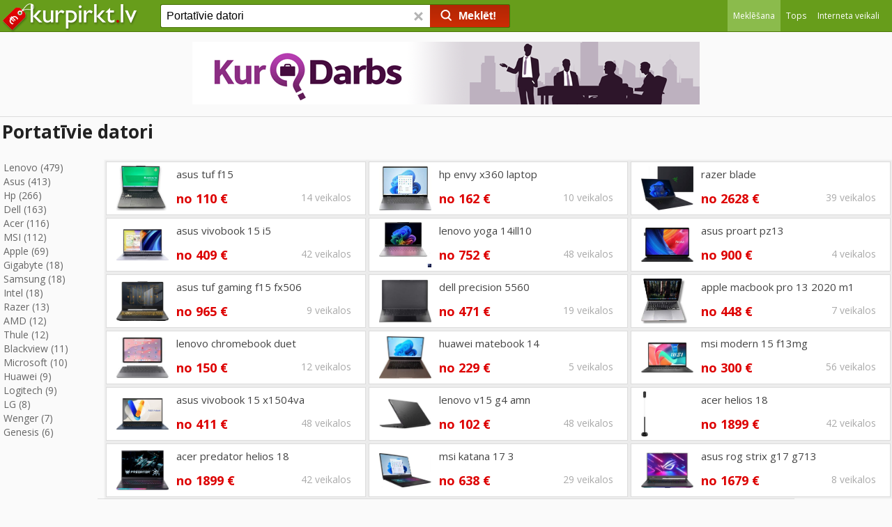

--- FILE ---
content_type: text/html;charset=utf-8
request_url: https://www.kurpirkt.lv/cena.php?q=Portat%C4%ABvie+datori&page=6
body_size: 29464
content:
<!DOCTYPE HTML>
<HTML>
<HEAD>
<TITLE>Portatīvie datori cena aptuveni 1&euro; līdz 7&euro; - KurPirkt.lv</TITLE>
<link rel="shortcut icon" href="/favicon.ico">
<meta http-equiv="content-type" content="text/html;charset=utf-8">
<meta name="viewport" content="width=device-width, initial-scale=1.0, minimum-scale=1.0">
<meta name="referrer" content="origin">
<meta name="description" content="Portatīvie datori cena interneta veikalos ir no 1&euro; līdz 7 &euro;, kopā ir 252751 prece 54 veikalos ar nosaukumu 'Portatīvie datori'. Meklē preces 1338 interneta veikalos">
<LINK REL="stylesheet" HREF="/style.css?ver=2.11.2025" TYPE="text/css">
<LINK REL="stylesheet" HREF="/css/headstyle.css?ver=2.11.2025" TYPE="text/css">
<link href="//fonts.googleapis.com/css?family=Open+Sans+Condensed:300,700%7COpen+Sans:400,600,700&amp;subset=latin,latin-ext" rel="stylesheet" type="text/css">
<LINK REL="stylesheet" HREF="/cenastyle.css?ver=24.02.2020" TYPE="text/css">
<link href="/slider/nouislider.min.css?v=910" rel="stylesheet">
<meta property="og:image" content="/i/3099/2/baterijas_duracell_aaa_alkaline_2pack_5000394077133_1524381962.jpg">
<link rel="alternate" hreflang="lv" href="https://www.kurpirkt.lv/cena.php?q=Portat%C4%ABvie+datori&page=6">
<link rel="alternate" hreflang="ru" href="https://www.kurpirkt.lv/rus/result.php?q=Portat%C4%ABvie+datori&page=6">
<link rel="alternate" hreflang="x-default" href="https://www.kurpirkt.lv/cena.php?q=Portat%C4%ABvie+datori&page=6">
<style>

div.top-preces{

	padding:6px 0px 0px 0px;
	margin:0px 0px 10px 0px;
	z-index:1;
	-moz-box-sizing: border-box; -webkit-box-sizing: border-box; box-sizing: border-box;
	overflow:hidden;
}

div.top-prece {

    position: relative;
    display: block;
    float: left;

    width: 50%;
    padding: 2px;
    margin: 0px;
    -moz-box-sizing: border-box;
    -webkit-box-sizing: border-box;
    box-sizing: border-box;
}




div.top-prece div.inner-box {
	position:relative;
	display:block;
	padding:0px;
	background:#ffffff;
	text-align:left;
	-moz-box-sizing: border-box; -webkit-box-sizing: border-box; box-sizing: border-box;
	overflow:hidden;
	font-family:Open sans, Tahoma, sans-serif;
	box-shadow: 0px 0px 2px 2px rgba( 200, 200, 200, .3 );
	border:solid 1px #dddddd; 
	width:100%;
	height:57px;
}
div.top-prece div.inner-box:hover {
	border:solid 1px #bbbbbb; 
}

div.top-prece div.inner-box div.price{
	position:absolute; top:29px; left:80px; color:#dd0000; font-weight:bold; font-size:16px;
}

div.top-prece div.inner-box div.stores{
	position:absolute; top:30px; right:20px; color:#aaaaaa; font-weight:normal; font-size:14px;
}

.thumbnail{


    position:absolute;
    top:0;
	left:2px;
    bottom:0;
    margin:auto 2px;

	border: 0px;

    max-width: 55px;
    max-height: 45px;
	vertical-align: middle;

}



div.top-prece a{
	display:block;
	margin-left:0px;
	font-size:14px;
	font-weight:normal;
	color:#444444;
	text-decoration:none;
	line-height:16px;
	min-width:250px;
	padding:5px 0px 25px 80px;
	z-index:10;

}
div.top-prece a:hover{

	text-decoration:none;
}


@media (max-width: 699px) {
	div.top-prece {
			width:100%;
	}
	div.infoblock-block {
			width:100%;
	}
}

@media (min-width: 700px) {
	div.top-prece {
			width:50%;
	}
	div.top-prece div.inner-box {
		height:67px;
	}
	.thumbnail{

		max-width: 65px;
		max-height: 55px;
	}
	div.top-prece a{
		padding:7px 0px 25px 90px;
		font-size:15px;
	}

	div.top-prece div.inner-box div.price{
		position:absolute; top:35px; left:90px; color:#dd0000; font-weight:bold; font-size:17px;
	}

	div.top-prece div.inner-box div.stores{
		position:absolute; top:36px; right:20px; color:#aaaaaa; font-weight:normal; font-size:14px;
	}

	div.infoblock-block {
			width:100%;
	}

}

@media (min-width: 1100px) {
	div.top-prece {
			width:33.33%;
	}
	div.top-prece div.inner-box {
		height:77px;
	}

	.thumbnail{

		max-width: 75px;
		max-height: 65px;
	}
	div.top-prece a{
		padding:9px 0px 25px 100px;
		font-size:15px;
	}

	div.top-prece div.inner-box div.price{
		position:absolute; top:40px; left:100px; color:#dd0000; font-weight:bold; font-size:18px;
	}

	div.top-prece div.inner-box div.stores{
		position:absolute; top:41px; right:20px; color:#aaaaaa; font-weight:normal; font-size:14px;
	}

	div.infoblock-block {
			width:50%;
	}
}

    .categoryleft {
        float: left;
        width: 150px;
    }

	.categoryleft a{
		font-size:14px;
		color:#666666;
		display:block;
		text-decoration:none;
		padding:1px 0px 0px  5px;
	}

	.categoryleft a:hover{
		text-decoration:underline;
	}

	.categoryleft .active{
		color:#000000;
		text-decoration:underline;
	}

    .categoryright {
        float: right;
    width: -webkit-calc(100% - 150px);
    width:    -moz-calc(100% - 150px);
    width:         calc(100% - 150px);
    }

    .categorygroup:after {
        content:"";
        display: table;
        clear: both;
    }
    @media screen and (max-width: 480px) {
        .categoryleft, .categoryright {
            float: none;
            width: auto;
        }

		.categoryleft a{
			font-size:14px;
			color:#666666;
			display:inline-block;
			text-decoration:none;
			margin:3px;
			padding:2px 5px 2px 5px;
			border:solid 1px #dddddd;
		}
    }</style>
</HEAD>
<body>
<div id="menuspace"></div><div id="headmaincontainer">

	<div id="headcontentsearchbox">

		<div id="headcontentinnersearchbox">

		<div id="headmobilemenu">
<a href="/">			<img src="/img/kurpirkt_logo_200.png" class="logoimage" alt="kurpirkt.lv" style="height:20px; width:85px;"></a>
			
			</div>
			<div id="headwrapper1">



				<div id="headwrapper2">

					<div id="headmaincol">

	

						<div id="headleftcol">

<a href="/">							
							<img src="/img/kurpirkt_logo_200.png" class="logoimage" alt="kurpirkt.lv"></a>
						</div>
						
						<div id="headrightcol">


<div style="width:100%;height:100%;">
		<div id="headmenuheader">
<div id="menuselector" style="height:45px; line-height:45px; text-align:right; margin:0px 0px 0px 170px; width:40px; vertical-align:top;">
<div id="menuselectoricon" style="" onclick="showsitemenu();"></div></div>
			<ul id="sitemenu">

	<li id="headcurrent"><a href="/cena.php?q=Portat%C4%ABvie+datori"><span>Meklēšana</span></a></li>
	<li ><a href="tops.php"><span>Tops</span></a></li>
	<li ><a href="veikali.php"><span>Interneta veikali</span></a></li>

</ul>

		
		</div>

</div>

						</div>

						<div id="headcentercol">
							<form name="search" method="GET" action="/cena.php" id="headsearchform">
							<input type="search" name="q" id="q" class="headsearchfield" placeholder="Ko Jūs vēlaties nopirkt?" maxlength=200 autocomplete="off" value="Portatīvie datori" onkeyup="autoSuggest(this.id, 'listWrap1', 'searchList1', 'q', event); delbutton.className ='srchBarDel gtSearchResetHead';"  onkeydown="keyBoardNav(event, this.id);" onblur="t=setTimeout('hideSuggestions(\'q\')', 200);" style="display: inline-block;">
							<button name="delbutton" class="srchBarDel gtSearchResetHead" type="button" tabindex="-1" onclick="q.value=''; this.className ='srchBarDel gtSearchResetHead h'; q.focus();"> <span class="sg"></span> </button>
							<button class="searchBarValid"  onclick="validate_submit('top'); return false;"><span class="sg o srchBarPic"></span><span class="searchbuttontext">Meklēt!</span></button>
							</form>
							<br>
<div class="listWrap" id="listWrap1">
  <table class="searchList" id="searchList1">
  </table>
  </div>

							
						</div>

					</div>
				</div>
			</div>

	</div>
</div>
</div>

<div style="max-width: 1390px; margin: auto;width: 100%;text-align:center; max-height:150px; min-height:100px; overflow:hidden;" id="top_ba_pos">
<script>
//<![CDATA[
document.write('<scr'+'ipt async src="//www.kurpirkt.lv/show_top_ba.php?date='+(new Date()).getTime()+'&l=lv"></scr'+'ipt>');
//]]>
</script>
</div>

<script>



var addEvent = function(object, type, callback) {
    if (object == null || typeof(object) == 'undefined') return;
    if (object.addEventListener) {
        object.addEventListener(type, callback, false);
    } else if (object.attachEvent) {
        object.attachEvent("on" + type, callback);
    } else {
        object["on"+type] = callback;
    }
};





addEvent(window, "keydown", function(event) {

	var evt = event;
	var keyCode = evt.which || evt.keyCode;

	if (document.activeElement.id==''){

		var ctrlDown = evt.ctrlKey||evt.metaKey;
		var altDown = evt.altKey;

		if (!ctrlDown && !altDown){
	
			if (keyCode==8)
			{
				evt.preventDefault();
				q_tmp=document.getElementById('q').value.trim();
				q_tmp=q_tmp.slice(0, - 1);
				document.getElementById('q').value=""
				document.getElementById('q').focus();
				document.getElementById('q').value=q_tmp;
			}
			if ((keyCode>=48 && keyCode<=57) || (keyCode>=65 && keyCode<=90))
			{
				q_tmp=document.getElementById('q').value.trim();
				document.getElementById('q').value=""
				document.getElementById('q').focus();
				if (q_tmp.length<1)
				{
					document.getElementById('q').value=q_tmp;
				} else {
					document.getElementById('q').value=q_tmp+" ";
				}

			}

			if (keyCode==27){
				document.getElementById('pricefilter').style.visibility='hidden';
			}
			if (keyCode==13){

				if (document.getElementById('pricefilter').style.visibility=="visible"){
					validate_submit('filter');
				}

			
			}

		}
	} else if(document.activeElement.id=='q'){
		if (keyCode==27){
			evt.preventDefault();

		}
	}

});



</script>



<div id="maincontentbox"><div class="main_container">
<div style="display:block; clear:both;    overflow: hidden;"><div style="font-size:14px; padding:3px;display:block; margin:5px 0px 0px 0px; border-top:solid 1px #dddddd;"><h1>Portatīvie datori</h1></div><div style="clear:both; width:100%;padding-top:20px;">
<div class="categorygroup">
    <div class="categoryleft"><a href="/cena.php?q=Lenovo+portat%C4%ABvie+datori" title="Lenovo portatīvie datori">Lenovo (479)</a><a href="/cena.php?q=Asus+portat%C4%ABvie+datori" title="Asus portatīvie datori">Asus (413)</a><a href="/cena.php?q=Hp+portat%C4%ABvie+datori" title="Hp portatīvie datori">Hp (266)</a><a href="/cena.php?q=Dell+portat%C4%ABvie+datori" title="Dell portatīvie datori">Dell (163)</a><a href="/cena.php?q=Acer+portat%C4%ABvie+datori" title="Acer portatīvie datori">Acer (116)</a><a href="/cena.php?q=MSI+portat%C4%ABvie+datori" title="MSI portatīvie datori">MSI (112)</a><a href="/cena.php?q=Apple+portat%C4%ABvie+datori" title="Apple portatīvie datori">Apple (69)</a><a href="/cena.php?q=Gigabyte+portat%C4%ABvie+datori" title="Gigabyte portatīvie datori">Gigabyte (18)</a><a href="/cena.php?q=Samsung+portat%C4%ABvie+datori" title="Samsung portatīvie datori">Samsung (18)</a><a href="/cena.php?q=Intel+portat%C4%ABvie+datori" title="Intel portatīvie datori">Intel (18)</a><a href="/cena.php?q=Razer+portat%C4%ABvie+datori" title="Razer portatīvie datori">Razer (13)</a><a href="/cena.php?q=AMD+portat%C4%ABvie+datori" title="AMD portatīvie datori">AMD (12)</a><a href="/cena.php?q=Thule+portat%C4%ABvie+datori" title="Thule portatīvie datori">Thule (12)</a><a href="/cena.php?q=Blackview+portat%C4%ABvie+datori" title="Blackview portatīvie datori">Blackview (11)</a><a href="/cena.php?q=Microsoft+portat%C4%ABvie+datori" title="Microsoft portatīvie datori">Microsoft (10)</a><a href="/cena.php?q=Huawei+portat%C4%ABvie+datori" title="Huawei portatīvie datori">Huawei (9)</a><a href="/cena.php?q=Logitech+portat%C4%ABvie+datori" title="Logitech portatīvie datori">Logitech (9)</a><a href="/cena.php?q=LG+portat%C4%ABvie+datori" title="LG portatīvie datori">LG (8)</a><a href="/cena.php?q=Wenger+portat%C4%ABvie+datori" title="Wenger portatīvie datori">Wenger (7)</a><a href="/cena.php?q=Genesis+portat%C4%ABvie+datori" title="Genesis portatīvie datori">Genesis (6)</a></div>
    <div class="categoryright"><div class="top-prece"><div class="inner-box"><div style="position:absolute; display:inline-block;top:0px; left:10px;width:80px; text-align:center; vertical-align:middle; height: 100%;"><img src="/i/2678/8/asus_tuf_dash_f15_core_i7_12650h_1414395588.jpg" title="asus tuf f15" onerror="this.src='/img/no_image.gif'; this.style.width=50; this.style.height=40;" class="thumbnail"></div><div class="price">no 110 €</div><div class="stores"> 14 veikalos</div><div style="position:absolute; top:0px; left:0px;"><a href="/cena.php?q=asus+tuf+f15">asus tuf f15</a></div></div></div><div class="top-prece"><div class="inner-box"><div style="position:absolute; display:inline-block;top:0px; left:10px;width:80px; text-align:center; vertical-align:middle; height: 100%;"><img src="/i/1023/3/hp_inc_hp_envy_x360_laptop_16_ad0001ny_1526847053.jpg" title="hp envy x360 laptop" onerror="this.src='/img/no_image.gif'; this.style.width=50; this.style.height=40;" class="thumbnail"></div><div class="price">no 162 €</div><div class="stores"> 10 veikalos</div><div style="position:absolute; top:0px; left:0px;"><a href="/cena.php?q=hp+envy+x360+laptop">hp envy x360 laptop</a></div></div></div><div class="top-prece"><div class="inner-box"><div style="position:absolute; display:inline-block;top:0px; left:10px;width:80px; text-align:center; vertical-align:middle; height: 100%;"><img src="/i/2362/5/razer_gaming_laptop_blade_16_qhd_240hz_1550294985.jpg" title="razer blade" onerror="this.src='/img/no_image.gif'; this.style.width=50; this.style.height=40;" class="thumbnail"></div><div class="price">no 2628 €</div><div class="stores"> 39 veikalos</div><div style="position:absolute; top:0px; left:0px;"><a href="/cena.php?q=razer+blade">razer blade</a></div></div></div><div class="top-prece"><div class="inner-box"><div style="position:absolute; display:inline-block;top:0px; left:10px;width:80px; text-align:center; vertical-align:middle; height: 100%;"><img src="/i/4390/1/asus_vivobook_15_a1502va_bq1021_i5_13420h_15_6_fhd_1548530221.jpg" title="asus vivobook 15 i5" onerror="this.src='/img/no_image.gif'; this.style.width=50; this.style.height=40;" class="thumbnail"></div><div class="price">no 409 €</div><div class="stores"> 42 veikalos</div><div style="position:absolute; top:0px; left:0px;"><a href="/cena.php?q=asus+vivobook+15+i5">asus vivobook 15 i5</a></div></div></div><div class="top-prece"><div class="inner-box"><div style="position:absolute; display:inline-block;top:0px; left:10px;width:80px; text-align:center; vertical-align:middle; height: 100%;"><img src="/i/3128/5/lenovo_yoga_slim_7_14ill10_luna_1552817905.jpg" title="lenovo yoga 14ill10" onerror="this.src='/img/no_image.gif'; this.style.width=50; this.style.height=40;" class="thumbnail"></div><div class="price">no 752 €</div><div class="stores"> 48 veikalos</div><div style="position:absolute; top:0px; left:0px;"><a href="/cena.php?q=lenovo+yoga+14ill10">lenovo yoga 14ill10</a></div></div></div><div class="top-prece"><div class="inner-box"><div style="position:absolute; display:inline-block;top:0px; left:10px;width:80px; text-align:center; vertical-align:middle; height: 100%;"><img src="/i/2793/0/laptop_asus_proart_pz13_ht5306_x_plus_1492397510.jpg" title="asus proart pz13" onerror="this.src='/img/no_image.gif'; this.style.width=50; this.style.height=40;" class="thumbnail"></div><div class="price">no 900 €</div><div class="stores"> 4 veikalos</div><div style="position:absolute; top:0px; left:0px;"><a href="/cena.php?q=asus+proart+pz13">asus proart pz13</a></div></div></div><div class="top-prece"><div class="inner-box"><div style="position:absolute; display:inline-block;top:0px; left:10px;width:80px; text-align:center; vertical-align:middle; height: 100%;"><img src="/i/4390/8/asus_tuf_gaming_f15_fx506_i5_11400h_laptop_1546457868.jpg" title="asus tuf gaming f15 fx506" onerror="this.src='/img/no_image.gif'; this.style.width=50; this.style.height=40;" class="thumbnail"></div><div class="price">no 965 €</div><div class="stores"> 9 veikalos</div><div style="position:absolute; top:0px; left:0px;"><a href="/cena.php?q=asus+tuf+gaming+f15+fx506">asus tuf gaming f15 fx506</a></div></div></div><div class="top-prece"><div class="inner-box"><div style="position:absolute; display:inline-block;top:0px; left:10px;width:80px; text-align:center; vertical-align:middle; height: 100%;"><img src="/i/238/5/dell_precision_5560_i7_11850h_32gb_512gb_ssd_1548745935.jpg" title="dell precision 5560" onerror="this.src='/img/no_image.gif'; this.style.width=50; this.style.height=40;" class="thumbnail"></div><div class="price">no 471 €</div><div class="stores"> 19 veikalos</div><div style="position:absolute; top:0px; left:0px;"><a href="/cena.php?q=dell+precision+5560">dell precision 5560</a></div></div></div><div class="top-prece"><div class="inner-box"><div style="position:absolute; display:inline-block;top:0px; left:10px;width:80px; text-align:center; vertical-align:middle; height: 100%;"><img src="/i/2678/2/apple_macbook_pro_13_2020_m1_a2338__1549569482.jpg" title="apple macbook pro 13 2020 m1" onerror="this.src='/img/no_image.gif'; this.style.width=50; this.style.height=40;" class="thumbnail"></div><div class="price">no 448 €</div><div class="stores"> 7 veikalos</div><div style="position:absolute; top:0px; left:0px;"><a href="/cena.php?q=apple+macbook+pro+13+2020+m1">apple macbook pro 13 2020 m1</a></div></div></div><div class="top-prece"><div class="inner-box"><div style="position:absolute; display:inline-block;top:0px; left:10px;width:80px; text-align:center; vertical-align:middle; height: 100%;"><img src="/i/13/8/lenovo_chromebook_duet_11m889_2in1_11_wuxga_1552553478.jpg" title="lenovo chromebook duet" onerror="this.src='/img/no_image.gif'; this.style.width=50; this.style.height=40;" class="thumbnail"></div><div class="price">no 150 €</div><div class="stores"> 12 veikalos</div><div style="position:absolute; top:0px; left:0px;"><a href="/cena.php?q=lenovo+chromebook+duet">lenovo chromebook duet</a></div></div></div><div class="top-prece"><div class="inner-box"><div style="position:absolute; display:inline-block;top:0px; left:10px;width:80px; text-align:center; vertical-align:middle; height: 100%;"><img src="/i/3453/3/huawei_matebook_14d_1429339283.jpg" title="huawei matebook 14" onerror="this.src='/img/no_image.gif'; this.style.width=50; this.style.height=40;" class="thumbnail"></div><div class="price">no 229 €</div><div class="stores"> 5 veikalos</div><div style="position:absolute; top:0px; left:0px;"><a href="/cena.php?q=huawei+matebook+14">huawei matebook 14</a></div></div></div><div class="top-prece"><div class="inner-box"><div style="position:absolute; display:inline-block;top:0px; left:10px;width:80px; text-align:center; vertical-align:middle; height: 100%;"><img src="/i/2793/3/portativais_dators_msi_modern_15_f13mg_473nl_i3_1315u_1551432253.jpg" title="msi modern 15 f13mg" onerror="this.src='/img/no_image.gif'; this.style.width=50; this.style.height=40;" class="thumbnail"></div><div class="price">no 300 €</div><div class="stores"> 56 veikalos</div><div style="position:absolute; top:0px; left:0px;"><a href="/cena.php?q=msi+modern+15+f13mg">msi modern 15 f13mg</a></div></div></div><div class="top-prece"><div class="inner-box"><div style="position:absolute; display:inline-block;top:0px; left:10px;width:80px; text-align:center; vertical-align:middle; height: 100%;"><img src="/i/2793/4/laptop_asus_vivobook_15_x1504_i3_1315u__1503775044.jpg" title="asus vivobook 15 x1504va" onerror="this.src='/img/no_image.gif'; this.style.width=50; this.style.height=40;" class="thumbnail"></div><div class="price">no 411 €</div><div class="stores"> 48 veikalos</div><div style="position:absolute; top:0px; left:0px;"><a href="/cena.php?q=asus+vivobook+15+x1504va">asus vivobook 15 x1504va</a></div></div></div><div class="top-prece"><div class="inner-box"><div style="position:absolute; display:inline-block;top:0px; left:10px;width:80px; text-align:center; vertical-align:middle; height: 100%;"><img src="/i/4147/5/lenovo_notebook_lenovo_v_series_v15_g4_amn_cpu_ryzen_1532019085.jpg" title="lenovo v15 g4 amn" onerror="this.src='/img/no_image.gif'; this.style.width=50; this.style.height=40;" class="thumbnail"></div><div class="price">no 102 €</div><div class="stores"> 48 veikalos</div><div style="position:absolute; top:0px; left:0px;"><a href="/cena.php?q=lenovo+v15+g4+amn">lenovo v15 g4 amn</a></div></div></div><div class="top-prece"><div class="inner-box"><div style="position:absolute; display:inline-block;top:0px; left:10px;width:80px; text-align:center; vertical-align:middle; height: 100%;"><img src="/i/2623/1/acer_nesojamais_dators_acer_predator_helios_18_1552871101.jpg" title="acer helios 18" onerror="this.src='/img/no_image.gif'; this.style.width=50; this.style.height=40;" class="thumbnail"></div><div class="price">no 1899 €</div><div class="stores"> 42 veikalos</div><div style="position:absolute; top:0px; left:0px;"><a href="/cena.php?q=acer+helios+18">acer helios 18</a></div></div></div><div class="top-prece"><div class="inner-box"><div style="position:absolute; display:inline-block;top:0px; left:10px;width:80px; text-align:center; vertical-align:middle; height: 100%;"><img src="/i/579/5/acer_predator_helios_18_ai_18_wuxga__1522265905.jpg" title="acer predator helios 18" onerror="this.src='/img/no_image.gif'; this.style.width=50; this.style.height=40;" class="thumbnail"></div><div class="price">no 1899 €</div><div class="stores"> 42 veikalos</div><div style="position:absolute; top:0px; left:0px;"><a href="/cena.php?q=acer+predator+helios+18">acer predator helios 18</a></div></div></div><div class="top-prece"><div class="inner-box"><div style="position:absolute; display:inline-block;top:0px; left:10px;width:80px; text-align:center; vertical-align:middle; height: 100%;"><img src="/i/8/2/msi_b13ucrk_1603pl_msi_katana_17_b13ucrk_1603pl_i5_13420h_1548231602.jpg" title="msi katana 17 3" onerror="this.src='/img/no_image.gif'; this.style.width=50; this.style.height=40;" class="thumbnail"></div><div class="price">no 638 €</div><div class="stores"> 29 veikalos</div><div style="position:absolute; top:0px; left:0px;"><a href="/cena.php?q=msi+katana+17+3">msi katana 17 3</a></div></div></div><div class="top-prece"><div class="inner-box"><div style="position:absolute; display:inline-block;top:0px; left:10px;width:80px; text-align:center; vertical-align:middle; height: 100%;"><img src="/i/338/6/portativais_dators_asus_rog_strix_g17_g713pv_hx186w_1548215296.jpg" title="asus rog strix g17 g713" onerror="this.src='/img/no_image.gif'; this.style.width=50; this.style.height=40;" class="thumbnail"></div><div class="price">no 1679 €</div><div class="stores"> 8 veikalos</div><div style="position:absolute; top:0px; left:0px;"><a href="/cena.php?q=asus+rog+strix+g17+g713">asus rog strix g17 g713</a></div></div></div></div><div class="paging"><a href="/cena.php?q=Portat%C4%ABvie+datori&page=5"><b>&nbsp;&laquo;&nbsp;</b></a><a href="/cena.php?q=Portat%C4%ABvie+datori" class="mobhide">1</a><a href="/cena.php?q=Portat%C4%ABvie+datori&page=2" class="mobhide">2</a><a href="/cena.php?q=Portat%C4%ABvie+datori&page=3">3</a><a href="/cena.php?q=Portat%C4%ABvie+datori&page=4">4</a><a href="/cena.php?q=Portat%C4%ABvie+datori&page=5">5</a><a class="curpage">6</a><a href="/cena.php?q=Portat%C4%ABvie+datori&page=7">7</a><a href="/cena.php?q=Portat%C4%ABvie+datori&page=8">8</a><a href="/cena.php?q=Portat%C4%ABvie+datori&page=9">9</a><a href="/cena.php?q=Portat%C4%ABvie+datori&page=10">10</a><a href="/cena.php?q=Portat%C4%ABvie+datori&page=11">11</a><a href="/cena.php?q=Portat%C4%ABvie+datori&page=12" class="mobhide">12</a><a href="/cena.php?q=Portat%C4%ABvie+datori&page=13" class="mobhide">13</a><a href="/cena.php?q=Portat%C4%ABvie+datori&page=14" class="mobhide">14</a><a href="/cena.php?q=Portat%C4%ABvie+datori&page=15" class="mobhide">15</a><a href="/cena.php?q=Portat%C4%ABvie+datori&page=7"><b>&nbsp;&raquo;&nbsp;</b></a><br><font color="#444444">91 - 108 , kopā: 1818</font><font color="#888888">&nbsp;&nbsp;(101 lapas)</font></div></div></div></div></div><div class="footer">

<ul>
<li><a href="par_kurpirkt.php">par KurPirkt.lv</a></li>
<li><a href="privacy.php">Privātuma politika</a>
<li><a href="veikaliem.php">Informācija veikaliem</a></li>
<li><a href="reklama.php" >Reklāma</a></li>



<li><script><!--
                // hide script
                var d = "kurpirkt.lv"
                var u = "kurpirkt"
                var r = u + "@" + d
                 document.write(r);
                // -->
              </script>
</li>
<li>

<div id="langselector">

<a href="https://www.kurpirkt.lv/rus/result.php?q=Portat%C4%ABvie+datori&page=6" class="langru">Русская версия</a>
</div>


</li>
</ul>

</div>

<script>

function validate_submit(validate_from){
	var p1=0;
	var p2=0;
	var q=document.getElementById('q').value;
	var q=q.trim();
	if (validate_from!='top'){
		var p1=parseInt(document.getElementById('p1').value);
	}

//	p2=parseInt(document.getElementById('p2').value);

	if (q.length>1){
		q=urlencode(q);
		link="/cena.php?q=" + q;
		if (p1>0){link=link + "&p1=" + p1;}
		if (p2>0){link=link + "&p2=" + p2;}
		document.location.href=link;

	} else { alert("Meklējamais vārds pārāk īss");}

}


var addEvent = function(object, type, callback) {
    if (object == null || typeof(object) == 'undefined') return;
    if (object.addEventListener) {
        object.addEventListener(type, callback, false);
    } else if (object.attachEvent) {
        object.attachEvent("on" + type, callback);
    } else {
        object["on"+type] = callback;
    }
};





addEvent(window, "keydown", function(event) {

	var evt = event;
	var keyCode = evt.which || evt.keyCode;

	if (document.activeElement.id==''){

		var ctrlDown = evt.ctrlKey||evt.metaKey;
		var altDown = evt.altKey;

		if (!ctrlDown && !altDown){
	
			if (keyCode==8)
			{
				evt.preventDefault();
				q_tmp=document.getElementById('q').value.trim();
				q_tmp=q_tmp.slice(0, - 1);
				document.getElementById('q').value=""
				document.getElementById('q').focus();
				document.getElementById('q').value=q_tmp;
			}
			if ((keyCode>=48 && keyCode<=57) || (keyCode>=65 && keyCode<=90))
			{
				q_tmp=document.getElementById('q').value.trim();
				document.getElementById('q').value=""
				document.getElementById('q').focus();
				if (q_tmp.length<1)
				{
					document.getElementById('q').value=q_tmp;
				} else {
					document.getElementById('q').value=q_tmp+" ";
				}

			}

			if (keyCode==27){
				document.getElementById('pricefilter').style.visibility='hidden';
			}
			if (keyCode==13){

				if (document.getElementById('pricefilter').style.visibility=="visible"){
					validate_submit('filter');
				}

			
			}

		}
	} else if(document.activeElement.id=='q'){
		if (keyCode==27){
			evt.preventDefault();

		}
	}

});



</script>




<!-- (C)2000-2013 Gemius SA - gemiusAudience / Kurpirkt.lv / Visas Lapas -->

<script async src="/autocomplete/autocomplete.js?ver=002"></script>
<script type="text/javascript">

function showSuggestions(suggestions, suggestions_url, id)
{

	var listWrapID = getElemId(targetID[id]);
	listWrapID.style.visibility = "visible";
	var listID = getElemId(searchID[id]);

	for(var i = listID.rows.length; i > 0;i--){
		listID.deleteRow(i -1);
	}

	for(var i = 0; i < suggestions.length; i++){
		var newrow=listID.insertRow(-1) //add new row to end of table
		newrow.setAttribute("id","tr" + id + "-" +(i+1))
		newrow.className="normal";

		var newcell=newrow.insertCell(-1) //insert new cell to row
		newcell.innerHTML="<a href=\"/cena.php?q=" + suggestions_url[i] + "\" onclick=\"insertKeyword('" + suggestions[i] + "', '"+id+"');\"><span id='"+id + "-" +(i+1)+"' class='searchListtitle'>" + suggestions[i] + "</span></a><input type=\"hidden\" id='url"+id + "-" +(i+1)+"' value='/cena.php?q=" + suggestions_url[i] + "'>";
   }  

   countSuggestions[id] = i;
   
}

</script>



<!-- Google Tag Manager -->
<script>(function(w,d,s,l,i){w[l]=w[l]||[];w[l].push({'gtm.start':
new Date().getTime(),event:'gtm.js'});var f=d.getElementsByTagName(s)[0],
j=d.createElement(s),dl=l!='dataLayer'?'&l='+l:'';j.async=true;j.src=
'https://www.googletagmanager.com/gtm.js?id='+i+dl;f.parentNode.insertBefore(j,f);
})(window,document,'script','dataLayer','GTM-MX95GKD');</script>
<!-- End Google Tag Manager -->

<script async src="//www.kurpirkt.lv/js/common.js?ver=005"></script>





<script src="/slider/nouislider.min.js?v=910"></script>
<script>
var slider = document.getElementById('slider');
var inputLog = document.getElementById('p1');

noUiSlider.create(slider, {
	start: [0],
	connect: true,
	range: {
		'min': 0.6,
		'max': 0.9746794344809	}
});

slider.noUiSlider.on('update', function ( values, handle ) {
	if ( handle == 0 ) {
		inputLog.value = Math.round(values[handle]*values[handle]);
	}
});
</script>	

</body>
</html>

